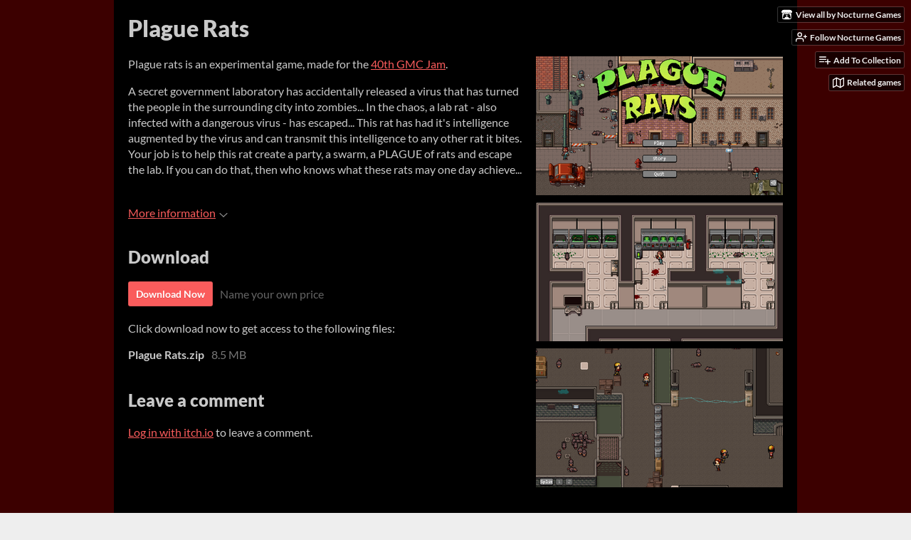

--- FILE ---
content_type: text/html
request_url: https://nocturne.itch.io/plague-rats
body_size: 6160
content:
<!DOCTYPE HTML><html lang="en"><head><meta charset="UTF-8"/><meta content="#3c0000" name="theme-color"/><meta content="https://img.itch.zone/aW1nLzYzMTEyMjkucG5n/original/lwwugn.png" property="og:image"/><link href="https://img.itch.zone/aW1nLzYzMTEyMjkucG5n/32x32%23/ejWHGC.png" type="image/png" rel="icon"/><meta content="itch.io" property="og:site_name"/><meta content="4503599627724030" property="twitter:account_id"/><meta content="Infect, swarm, and take over the world!" property="og:description"/><meta content="Infect, swarm, and take over the world!" name="description"/><meta content="width=device-width, initial-scale=1" name="viewport"/><meta content="games/939417" name="itch:path"/><meta content="@itchio" name="twitter:site"/><meta content="Plague Rats by Nocturne Games" name="twitter:title"/><meta content="Infect, swarm, and take over the world!" name="twitter:description"/><meta content="summary_large_image" name="twitter:card"/><meta content="https://img.itch.zone/aW1nLzYzMTEyMjkucG5n/508x254%23mb/MA%2F38h.png" property="twitter:image"/><meta content="@NocturneGames" property="twitter:creator"/><meta content="https://nocturne.itch.io/plague-rats" name="twitter:url"/><script type="application/ld+json">{"@context":"http:\/\/schema.org","itemListElement":[{"item":{"@id":"https:\/\/itch.io\/games","name":"Games"},"@type":"ListItem","position":1},{"item":{"@id":"https:\/\/itch.io\/games\/free","name":"Free"},"@type":"ListItem","position":2}],"@type":"BreadcrumbList"}</script><script type="application/ld+json">{"@context":"http:\/\/schema.org\/","@type":"Product","description":"Infect, swarm, and take over the world!","name":"Plague Rats"}</script><title>Plague Rats by Nocturne Games</title><meta name="csrf_token" value="WyJDdzNTIiwxNzY5MDU1MTU5LCI3UzkwNENxdkZzVnNKSlAiXQ==.OK0y5vWUfoBiod4l0rR0sj9+Q5M=" /><link rel="stylesheet" href="https://static.itch.io/game.css?1769035976"/><script type="text/javascript">window.itchio_translations_url = 'https://static.itch.io/translations';</script><script src="https://static.itch.io/lib.min.js?1769035976" type="text/javascript"></script><script src="https://static.itch.io/bundle.min.js?1769035976" type="text/javascript"></script><script src="https://static.itch.io/lib/jquery.maskMoney.js" type="text/javascript"></script><script id="lib_react_src" data-src="https://static.itch.io/react.min.js?1769035976"></script><script src="https://static.itch.io/game.min.js?1769035976" type="text/javascript"></script><script type="text/javascript">I.current_user = null;I.subdomain = true;</script><script type="text/javascript">if (!window.location.hostname.match(/localhost/)) {      window.dataLayer = window.dataLayer || [];
      function gtag(){dataLayer.push(arguments);}
      gtag('js', new Date());
      gtag('config', "G-36R7NPBMLS", {});
      (function(d, t, s, m) {
        s = d.createElement(t);
        s.src = "https:\/\/www.googletagmanager.com\/gtag\/js?id=G-36R7NPBMLS";
        s.async = 1;
        m = d.getElementsByTagName(t)[0];
        m.parentNode.insertBefore(s, m);
      })(document, "script");
      }</script><style id="game_theme" type="text/css">:root{--itchio_ui_bg: #342828;--itchio_ui_bg_dark: #2e2222}.wrapper{--itchio_font_family: Lato;--itchio_bg_color: #3c0000;--itchio_bg2_color: rgba(0, 0, 0, 1);--itchio_bg2_sub: #191919;--itchio_text_color: #c9c9c9;--itchio_link_color: #fa5c5c;--itchio_border_color: #262626;--itchio_button_color: #fa5c5c;--itchio_button_fg_color: #ffffff;--itchio_button_shadow_color: #e54747;background-color:#3c0000;/*! */  /* */}.inner_column{color:#c9c9c9;font-family:Lato,Lato,LatoExtended,sans-serif;background-color:rgba(0, 0, 0, 1)}.inner_column ::selection{color:#ffffff;background:#fa5c5c}.inner_column ::-moz-selection{color:#ffffff;background:#fa5c5c}.inner_column h1,.inner_column h2,.inner_column h3,.inner_column h4,.inner_column h5,.inner_column h6{font-family:inherit;font-weight:900;color:inherit}.inner_column a,.inner_column .footer a{color:#fa5c5c}.inner_column .button,.inner_column .button:hover,.inner_column .button:active{background-color:#fa5c5c;color:#ffffff;text-shadow:0 1px 0px #e54747}.inner_column hr{background-color:#262626}.inner_column table{border-color:#262626}.inner_column .redactor-box .redactor-toolbar li a{color:#fa5c5c}.inner_column .redactor-box .redactor-toolbar li a:hover,.inner_column .redactor-box .redactor-toolbar li a:active,.inner_column .redactor-box .redactor-toolbar li a.redactor-act{background-color:#fa5c5c !important;color:#ffffff !important;text-shadow:0 1px 0px #e54747 !important}.inner_column .redactor-box .redactor-toolbar .re-button-tooltip{text-shadow:none}.game_frame{background:#191919;/*! */  /* */}.game_frame .embed_info{background-color:rgba(0, 0, 0, 0.85)}.game_loading .loader_bar .loader_bar_slider{background-color:#fa5c5c}.view_game_page .reward_row,.view_game_page .bundle_row{border-color:#191919 !important}.view_game_page .game_info_panel_widget{background:rgba(25, 25, 25, 1)}.view_game_page .star_value .star_fill{color:#fa5c5c}.view_game_page .rewards .quantity_input{background:rgba(25, 25, 25, 1);border-color:rgba(201, 201, 201, 0.5);color:#c9c9c9}.view_game_page .right_col{display:block}.game_devlog_page li .meta_row .post_likes{border-color:#191919}.game_devlog_post_page .post_like_button{box-shadow:inset 0 0 0 1px #262626}.game_comments_widget .community_post .post_footer a,.game_comments_widget .community_post .post_footer .vote_btn,.game_comments_widget .community_post .post_header .post_date a,.game_comments_widget .community_post .post_header .edit_message{color:rgba(201, 201, 201, 0.5)}.game_comments_widget .community_post .reveal_full_post_btn{background:linear-gradient(to bottom, transparent, #000000 50%, #000000);color:#fa5c5c}.game_comments_widget .community_post .post_votes{border-color:rgba(201, 201, 201, 0.2)}.game_comments_widget .community_post .post_votes .vote_btn:hover{background:rgba(201, 201, 201, 0.05)}.game_comments_widget .community_post .post_footer .vote_btn{border-color:rgba(201, 201, 201, 0.5)}.game_comments_widget .community_post .post_footer .vote_btn span{color:inherit}.game_comments_widget .community_post .post_footer .vote_btn:hover,.game_comments_widget .community_post .post_footer .vote_btn.voted{background-color:#fa5c5c;color:#ffffff;text-shadow:0 1px 0px #e54747;border-color:#fa5c5c}.game_comments_widget .form .redactor-box,.game_comments_widget .form .click_input,.game_comments_widget .form .forms_markdown_input_widget{border-color:rgba(201, 201, 201, 0.5);background:transparent}.game_comments_widget .form .redactor-layer,.game_comments_widget .form .redactor-toolbar,.game_comments_widget .form .click_input,.game_comments_widget .form .forms_markdown_input_widget{background:rgba(25, 25, 25, 1)}.game_comments_widget .form .forms_markdown_input_widget .markdown_toolbar button{color:inherit;opacity:0.6}.game_comments_widget .form .forms_markdown_input_widget .markdown_toolbar button:hover,.game_comments_widget .form .forms_markdown_input_widget .markdown_toolbar button:active{opacity:1;background-color:#fa5c5c !important;color:#ffffff !important;text-shadow:0 1px 0px #e54747 !important}.game_comments_widget .form .forms_markdown_input_widget .markdown_toolbar,.game_comments_widget .form .forms_markdown_input_widget li{border-color:rgba(201, 201, 201, 0.5)}.game_comments_widget .form textarea{border-color:rgba(201, 201, 201, 0.5);background:rgba(25, 25, 25, 1);color:inherit}.game_comments_widget .form .redactor-toolbar{border-color:rgba(201, 201, 201, 0.5)}.game_comments_widget .hint{color:rgba(201, 201, 201, 0.5)}.game_community_preview_widget .community_topic_row .topic_tag{background-color:#191919}.footer .svgicon,.view_game_page .more_information_toggle .svgicon{fill:#c9c9c9 !important}
</style></head><body class=" locale_en game_layout_widget layout_widget no_theme_toggle responsive" data-host="itch.io" data-page_name="view_game"><ul id="user_tools" class="user_tools hidden"><li><a class="action_btn view_more" href="https://nocturne.itch.io"><svg class="svgicon icon_itchio_new" role="img" viewBox="0 0 262.728 235.452" width="18" aria-hidden version="1.1" height="16"><path d="M31.99 1.365C21.287 7.72.2 31.945 0 38.298v10.516C0 62.144 12.46 73.86 23.773 73.86c13.584 0 24.902-11.258 24.903-24.62 0 13.362 10.93 24.62 24.515 24.62 13.586 0 24.165-11.258 24.165-24.62 0 13.362 11.622 24.62 25.207 24.62h.246c13.586 0 25.208-11.258 25.208-24.62 0 13.362 10.58 24.62 24.164 24.62 13.585 0 24.515-11.258 24.515-24.62 0 13.362 11.32 24.62 24.903 24.62 11.313 0 23.773-11.714 23.773-25.046V38.298c-.2-6.354-21.287-30.58-31.988-36.933C180.118.197 157.056-.005 122.685 0c-34.37.003-81.228.54-90.697 1.365zm65.194 66.217a28.025 28.025 0 0 1-4.78 6.155c-5.128 5.014-12.157 8.122-19.906 8.122a28.482 28.482 0 0 1-19.948-8.126c-1.858-1.82-3.27-3.766-4.563-6.032l-.006.004c-1.292 2.27-3.092 4.215-4.954 6.037a28.5 28.5 0 0 1-19.948 8.12c-.934 0-1.906-.258-2.692-.528-1.092 11.372-1.553 22.24-1.716 30.164l-.002.045c-.02 4.024-.04 7.333-.06 11.93.21 23.86-2.363 77.334 10.52 90.473 19.964 4.655 56.7 6.775 93.555 6.788h.006c36.854-.013 73.59-2.133 93.554-6.788 12.883-13.14 10.31-66.614 10.52-90.474-.022-4.596-.04-7.905-.06-11.93l-.003-.045c-.162-7.926-.623-18.793-1.715-30.165-.786.27-1.757.528-2.692.528a28.5 28.5 0 0 1-19.948-8.12c-1.862-1.822-3.662-3.766-4.955-6.037l-.006-.004c-1.294 2.266-2.705 4.213-4.563 6.032a28.48 28.48 0 0 1-19.947 8.125c-7.748 0-14.778-3.11-19.906-8.123a28.025 28.025 0 0 1-4.78-6.155 27.99 27.99 0 0 1-4.736 6.155 28.49 28.49 0 0 1-19.95 8.124c-.27 0-.54-.012-.81-.02h-.007c-.27.008-.54.02-.813.02a28.49 28.49 0 0 1-19.95-8.123 27.992 27.992 0 0 1-4.736-6.155zm-20.486 26.49l-.002.01h.015c8.113.017 15.32 0 24.25 9.746 7.028-.737 14.372-1.105 21.722-1.094h.006c7.35-.01 14.694.357 21.723 1.094 8.93-9.747 16.137-9.73 24.25-9.746h.014l-.002-.01c3.833 0 19.166 0 29.85 30.007L210 165.244c8.504 30.624-2.723 31.373-16.727 31.4-20.768-.773-32.267-15.855-32.267-30.935-11.496 1.884-24.907 2.826-38.318 2.827h-.006c-13.412 0-26.823-.943-38.318-2.827 0 15.08-11.5 30.162-32.267 30.935-14.004-.027-25.23-.775-16.726-31.4L46.85 124.08c10.684-30.007 26.017-30.007 29.85-30.007zm45.985 23.582v.006c-.02.02-21.863 20.08-25.79 27.215l14.304-.573v12.474c0 .584 5.74.346 11.486.08h.006c5.744.266 11.485.504 11.485-.08v-12.474l14.304.573c-3.928-7.135-25.79-27.215-25.79-27.215v-.006l-.003.002z"/></svg><span class="full_label">View all by Nocturne Games</span><span class="mobile_label">Creator</span></a></li><li><a class="follow_user_btn action_btn" data-user_id="654" href="https://itch.io/login" data-register_action="follow_user" data-follow_url="https://nocturne.itch.io/-/follow?source=game" data-unfollow_url="https://nocturne.itch.io/-/unfollow?source=game"><svg class="svgicon icon_user_plus on_follow" role="img" stroke-linecap="round" viewBox="0 0 24 24" stroke-linejoin="round" width="18" version="1.1" height="18" fill="none" aria-hidden stroke="currentColor" stroke-width="2"><path d="M16 21v-2a4 4 0 0 0-4-4H5a4 4 0 0 0-4 4v2"></path><circle cx="8.5" cy="7" r="4"></circle><line x1="20" y1="8" x2="20" y2="14"></line><line x1="23" y1="11" x2="17" y2="11"></line></svg><svg class="svgicon icon_user_check on_unfollow" role="img" stroke-linecap="round" viewBox="0 0 24 24" stroke-linejoin="round" width="18" version="1.1" height="18" fill="none" aria-hidden stroke="currentColor" stroke-width="2"><path d="M16 21v-2a4 4 0 0 0-4-4H5a4 4 0 0 0-4 4v2"></path><circle cx="8.5" cy="7" r="4"></circle><polyline points="17 11 19 13 23 9"></polyline></svg><span class="on_follow"><span class="full_label">Follow Nocturne Games</span><span class="mobile_label">Follow</span></span><span class="on_unfollow"><span class="full_label">Following Nocturne Games</span><span class="mobile_label">Following</span></span></a></li><li><a class="action_btn add_to_collection_btn" href="https://itch.io/login"><svg class="svgicon icon_collection_add2" role="img" stroke-linecap="round" viewBox="0 0 24 24" stroke-linejoin="round" width="18" version="1.1" height="18" fill="none" aria-hidden stroke="currentColor" stroke-width="2"><path d="M 1,6 H 14" /><path d="M 1,11 H 14" /><path d="m 1,16 h 9" /><path d="M 18,11 V 21" /><path d="M 13,16 H 23" /></svg><span class="full_label">Add To Collection</span><span class="mobile_label">Collection</span></a></li><li class="community_link"><a class="action_btn" href="https://nocturne.itch.io/plague-rats#comments"><svg class="svgicon icon_comment" role="img" stroke-linecap="round" viewBox="0 0 24 24" stroke-linejoin="round" width="18" version="1.1" height="18" fill="none" aria-hidden stroke="currentColor" stroke-width="2"><path d="M21 15a2 2 0 0 1-2 2H7l-4 4V5a2 2 0 0 1 2-2h14a2 2 0 0 1 2 2z" /></svg>Comments</a></li><li><a class="action_btn related_games_btn" data-label="related_btn" target="_blank" href="https://itch.io/games-like/939417/plague-rats"><svg class="svgicon icon_map" role="img" stroke-linecap="round" viewBox="0 0 24 24" stroke-linejoin="round" width="18" version="1.1" height="18" fill="none" aria-hidden stroke="currentColor" stroke-width="2"><polygon points="1 6 1 22 8 18 16 22 23 18 23 2 16 6 8 2 1 6"></polygon><line x1="8" y1="2" x2="8" y2="18"></line><line x1="16" y1="6" x2="16" y2="22"></line></svg> <span class="full_label">Related games</span><span class="mobile_label">Related</span></a></li></ul><script type="text/javascript">new I.GameUserTools('#user_tools')</script><div id="wrapper" class="main wrapper"><div id="inner_column" class="inner_column size_large family_lato"><div id="header" class="header"><h1 class="game_title" itemprop="name">Plague Rats</h1></div><div id="view_game_7947338" class="view_game_page page_widget base_widget buy_on_top"><div class="header_buy_row"><p>A downloadable game</p><div class="buy_row"><div class="button_message"><a class="button buy_btn" href="https://nocturne.itch.io/plague-rats/purchase">Download Now</a><span class="buy_message"><span class="sub">Name your own price</span></span></div></div></div><div class="columns"><div class="left_col column"><div class="formatted_description user_formatted"><p>Plague rats is an experimental&nbsp;game, made for the <a href="https://forum.yoyogames.com/index.php?threads/gmc-jam-40-10-year-anniversary-special.82693" target="_blank" rel="nofollow noopener" referrerpolicy="origin">40th GMC Jam</a>.</p>
<p>A secret government laboratory has accidentally released a virus that has turned the people in the surrounding city into zombies... In the chaos, a lab rat - also infected with a dangerous virus - has escaped... This rat has had it&#x27;s intelligence augmented by the virus and can transmit this intelligence to any other rat it bites. Your job is to help this rat create a party, a swarm, a PLAGUE of rats and escape the lab. If you can do that, then who knows what these rats may one day achieve...</p></div><div class="more_information_toggle"><div class="toggle_row"><a class="toggle_info_btn" href="javascript:void(0)">More information<svg class="svgicon icon_down_tick" role="img" viewBox="0 0 37 20" width="12" aria-hidden version="1.1" height="6"><path d="m2.0858 0c-1.1535 0-2.0858 0.86469-2.0858 1.9331 0 0.5139 0.21354 1.0183 0.38704 1.1881l18.113 16.879 18.112-16.879c0.174-0.1696 0.388-0.674 0.388-1.1879 0-1.0684-0.932-1.9331-2.086-1.9331-0.577 0-1.111 0.23008-1.49 0.57992l-14.924 13.894-14.925-13.893c-0.3777-0.34998-0.9134-0.581-1.4902-0.581z"/></svg></a></div><div class="info_panel_wrapper"><div id="game_info_panel_3437705" class="game_info_panel_widget base_widget"><table><tbody><tr><td>Status</td><td><a href="https://itch.io/games/prototypes">Prototype</a></td></tr><tr><td>Author</td><td><a href="https://nocturne.itch.io">Nocturne Games</a></td></tr><tr><td>Tags</td><td><a href="https://itch.io/games/tag-2d">2D</a>, <a href="https://itch.io/games/tag-experimental">Experimental</a>, <a href="https://itch.io/games/tag-horror">Horror</a>, <a href="https://itch.io/games/tag-short">Short</a></td></tr></tbody></table></div></div></div><h2 id="download">Download</h2><div class="buy_row"><div class="button_message"><a class="button buy_btn" href="https://nocturne.itch.io/plague-rats/purchase">Download Now</a><span class="buy_message"><span class="sub">Name your own price</span></span></div></div><div class="uploads"><p>Click download now to get access to the following files:</p><div id="upload_list_6549971" class="upload_list_widget base_widget"><div class="upload"><div class="info_column"><div class="upload_name"><strong class="name" title="Plague Rats.zip">Plague Rats.zip</strong> <span class="file_size"><span>8.5 MB</span></span> <span class="download_platforms"></span></div></div></div></div></div><div id="game_comments_9242968" class="game_comments_widget base_widget"><h2 id="comments">Leave a comment</h2><p class="form_placeholder"><a data-register_action="comment" href="https://itch.io/login">Log in with itch.io</a> to leave a comment.</p><div id="community_topic_posts_6675778" class="community_topic_posts_widget base_widget"><div id="community_post_list_7085761" class="community_post_list_widget base_widget"><script id="vote_counts_tpl" type="text/template"><% if (up_score > 0) { %><span class="upvotes">(+{{up_score}})</span><% } %><% if (down_score > 0) { %><span class="downvotes">(-{{down_score}})</span><% } %></script></div></div></div></div><div class="right_col column"><div class="video_embed"></div><div class="screenshot_list"><a target="_blank" data-image_lightbox="true" href="https://img.itch.zone/aW1hZ2UvOTM5NDE3LzUzMjI0NzQucG5n/original/ohZpYd.png"><img class="screenshot" data-screenshot_id="5322474" srcset="https://img.itch.zone/aW1hZ2UvOTM5NDE3LzUzMjI0NzQucG5n/347x500/jP9Z0o.png 1x, https://img.itch.zone/aW1hZ2UvOTM5NDE3LzUzMjI0NzQucG5n/794x1000/Kludyq.png 2x" src="https://img.itch.zone/aW1hZ2UvOTM5NDE3LzUzMjI0NzQucG5n/347x500/jP9Z0o.png"/></a><a target="_blank" data-image_lightbox="true" href="https://img.itch.zone/aW1hZ2UvOTM5NDE3LzUzMjI0NDUucG5n/original/IEozCS.png"><img class="screenshot" data-screenshot_id="5322445" srcset="https://img.itch.zone/aW1hZ2UvOTM5NDE3LzUzMjI0NDUucG5n/347x500/yyNsXb.png 1x, https://img.itch.zone/aW1hZ2UvOTM5NDE3LzUzMjI0NDUucG5n/794x1000/G1lG1V.png 2x" src="https://img.itch.zone/aW1hZ2UvOTM5NDE3LzUzMjI0NDUucG5n/347x500/yyNsXb.png"/></a><a target="_blank" data-image_lightbox="true" href="https://img.itch.zone/aW1hZ2UvOTM5NDE3LzUzMjI0NTYucG5n/original/v1S0gN.png"><img class="screenshot" data-screenshot_id="5322456" srcset="https://img.itch.zone/aW1hZ2UvOTM5NDE3LzUzMjI0NTYucG5n/347x500/seXt3J.png 1x, https://img.itch.zone/aW1hZ2UvOTM5NDE3LzUzMjI0NTYucG5n/794x1000/Vf2lBW.png 2x" src="https://img.itch.zone/aW1hZ2UvOTM5NDE3LzUzMjI0NTYucG5n/347x500/seXt3J.png"/></a></div></div></div></div><div id="view_game_footer" class="footer"><a class="icon_logo" href="https://itch.io/"><svg class="svgicon icon_itchio_new" role="img" viewBox="0 0 262.728 235.452" width="20" aria-hidden version="1.1" height="17"><path d="M31.99 1.365C21.287 7.72.2 31.945 0 38.298v10.516C0 62.144 12.46 73.86 23.773 73.86c13.584 0 24.902-11.258 24.903-24.62 0 13.362 10.93 24.62 24.515 24.62 13.586 0 24.165-11.258 24.165-24.62 0 13.362 11.622 24.62 25.207 24.62h.246c13.586 0 25.208-11.258 25.208-24.62 0 13.362 10.58 24.62 24.164 24.62 13.585 0 24.515-11.258 24.515-24.62 0 13.362 11.32 24.62 24.903 24.62 11.313 0 23.773-11.714 23.773-25.046V38.298c-.2-6.354-21.287-30.58-31.988-36.933C180.118.197 157.056-.005 122.685 0c-34.37.003-81.228.54-90.697 1.365zm65.194 66.217a28.025 28.025 0 0 1-4.78 6.155c-5.128 5.014-12.157 8.122-19.906 8.122a28.482 28.482 0 0 1-19.948-8.126c-1.858-1.82-3.27-3.766-4.563-6.032l-.006.004c-1.292 2.27-3.092 4.215-4.954 6.037a28.5 28.5 0 0 1-19.948 8.12c-.934 0-1.906-.258-2.692-.528-1.092 11.372-1.553 22.24-1.716 30.164l-.002.045c-.02 4.024-.04 7.333-.06 11.93.21 23.86-2.363 77.334 10.52 90.473 19.964 4.655 56.7 6.775 93.555 6.788h.006c36.854-.013 73.59-2.133 93.554-6.788 12.883-13.14 10.31-66.614 10.52-90.474-.022-4.596-.04-7.905-.06-11.93l-.003-.045c-.162-7.926-.623-18.793-1.715-30.165-.786.27-1.757.528-2.692.528a28.5 28.5 0 0 1-19.948-8.12c-1.862-1.822-3.662-3.766-4.955-6.037l-.006-.004c-1.294 2.266-2.705 4.213-4.563 6.032a28.48 28.48 0 0 1-19.947 8.125c-7.748 0-14.778-3.11-19.906-8.123a28.025 28.025 0 0 1-4.78-6.155 27.99 27.99 0 0 1-4.736 6.155 28.49 28.49 0 0 1-19.95 8.124c-.27 0-.54-.012-.81-.02h-.007c-.27.008-.54.02-.813.02a28.49 28.49 0 0 1-19.95-8.123 27.992 27.992 0 0 1-4.736-6.155zm-20.486 26.49l-.002.01h.015c8.113.017 15.32 0 24.25 9.746 7.028-.737 14.372-1.105 21.722-1.094h.006c7.35-.01 14.694.357 21.723 1.094 8.93-9.747 16.137-9.73 24.25-9.746h.014l-.002-.01c3.833 0 19.166 0 29.85 30.007L210 165.244c8.504 30.624-2.723 31.373-16.727 31.4-20.768-.773-32.267-15.855-32.267-30.935-11.496 1.884-24.907 2.826-38.318 2.827h-.006c-13.412 0-26.823-.943-38.318-2.827 0 15.08-11.5 30.162-32.267 30.935-14.004-.027-25.23-.775-16.726-31.4L46.85 124.08c10.684-30.007 26.017-30.007 29.85-30.007zm45.985 23.582v.006c-.02.02-21.863 20.08-25.79 27.215l14.304-.573v12.474c0 .584 5.74.346 11.486.08h.006c5.744.266 11.485.504 11.485-.08v-12.474l14.304.573c-3.928-7.135-25.79-27.215-25.79-27.215v-.006l-.003.002z"/></svg></a><a href="https://itch.io/">itch.io</a><span class="dot">·</span><a href="https://nocturne.itch.io">View all by Nocturne Games</a><span class="dot">·</span><a href="javascript:void(0);" class="report_game_btn" data-lightbox_url="https://nocturne.itch.io/plague-rats/report">Report</a><span class="dot">·</span><a href="javascript:void(0);" class="embed_game_btn" data-lightbox_url="https://nocturne.itch.io/plague-rats/embed">Embed</a><div class="breadcrumbs"><a href="https://itch.io/games">Games</a> › <a href="https://itch.io/games/free">Free</a></div></div></div></div><script type="text/javascript">I.setup_layout()</script><script id="loading_lightbox_tpl" type="text/template"><div aria-live="polite" class="lightbox loading_lightbox"><div class="loader_outer"><div class="loader_label">Loading</div><div class="loader_bar"><div class="loader_bar_slider"></div></div></div></div></script><script type="text/javascript">init_GameInfoPanel('#game_info_panel_3437705', null);new I.CommunityViewTopic('#community_topic_posts_6675778', {"report_url":"https:\/\/itch.io\/post\/:post_id\/report"});init_ViewGame('#view_game_7947338', {"generate_download_url":"https:\/\/nocturne.itch.io\/plague-rats\/download_url","game":{"slug":"plague-rats","type":1,"min_price":0,"hit_url":"https:\/\/nocturne.itch.io\/plague-rats\/rh\/eyJlIjoxNzY5MDU1MTc0LCJpZCI6OTM5NDE3fQ%3d%3d%2efEtPqqyCos6YZFVKNagHrGvCpV4%3d","actual_price":0,"id":939417,"type_name":"default"}});
I.setup_page();</script></body></html>